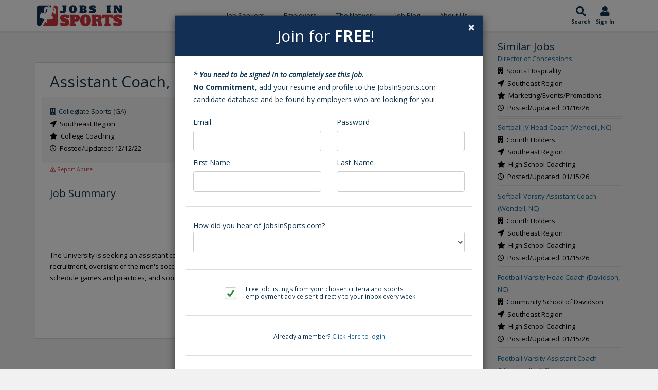

--- FILE ---
content_type: text/html; charset=utf-8
request_url: https://www.google.com/recaptcha/api2/aframe
body_size: -86
content:
<!DOCTYPE HTML><html><head><meta http-equiv="content-type" content="text/html; charset=UTF-8"></head><body><script nonce="0ALgM2vRDqM1Kvu-yqq0mQ">/** Anti-fraud and anti-abuse applications only. See google.com/recaptcha */ try{var clients={'sodar':'https://pagead2.googlesyndication.com/pagead/sodar?'};window.addEventListener("message",function(a){try{if(a.source===window.parent){var b=JSON.parse(a.data);var c=clients[b['id']];if(c){var d=document.createElement('img');d.src=c+b['params']+'&rc='+(localStorage.getItem("rc::a")?sessionStorage.getItem("rc::b"):"");window.document.body.appendChild(d);sessionStorage.setItem("rc::e",parseInt(sessionStorage.getItem("rc::e")||0)+1);localStorage.setItem("rc::h",'1768633724611');}}}catch(b){}});window.parent.postMessage("_grecaptcha_ready", "*");}catch(b){}</script></body></html>